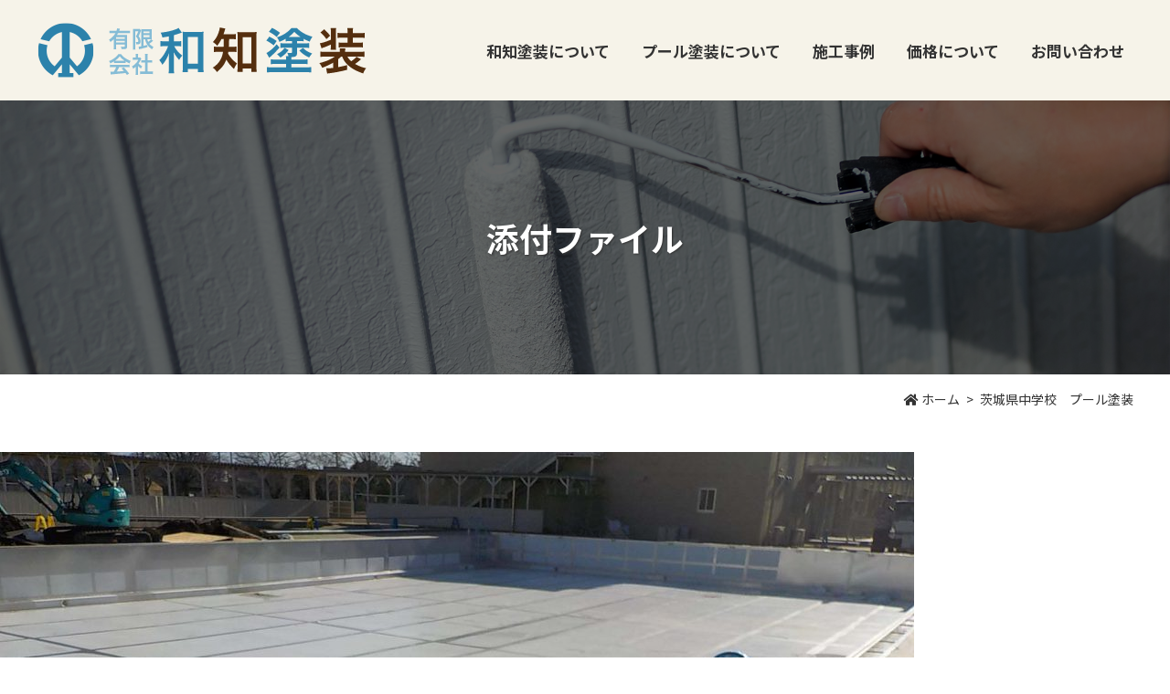

--- FILE ---
content_type: text/html; charset=UTF-8
request_url: https://wachi-paint.work/gallery/%E4%B8%AD%E5%AD%A6%E6%A0%A1%E3%80%80%E3%83%97%E3%83%BC%E3%83%AB%E5%A1%97%E8%A3%85%E5%B7%A5%E4%BA%8B-3/attachment/%E8%8C%A8%E5%9F%8E%E7%9C%8C%E4%B8%AD%E5%AD%A6%E6%A0%A1_200130_0019/
body_size: 23802
content:
<!DOCTYPE html>
<html lang="ja">
<head>
<meta charset="UTF-8">
<meta name="viewport" content="width=device-width, user-scalable=yes, initial-scale=1">
<meta http-equiv="X-UA-Compatible" content="IE=edge">
<meta name="format-detection" content="telephone=no">



<link rel="stylesheet" href="https://wachi-paint.work/assets/css/main.css?ver=1769443352">

<link rel="stylesheet" href="https://wachi-paint.work/assets/js/lightbox2/css/lightbox.css">


		<!-- All in One SEO 4.4.2 - aioseo.com -->
		<title>茨城県中学校 プール塗装 | プール塗装の実績多数！プール塗装なら和知塗装</title>
		<meta name="robots" content="max-snippet:-1, max-image-preview:large, max-video-preview:-1" />
		<meta name="google-site-verification" content="KMlKeY60F2RY1LEHArAWmXqYZJPqwyp90W4TRrXEv7s" />
		<link rel="canonical" href="https://wachi-paint.work/gallery/%e4%b8%ad%e5%ad%a6%e6%a0%a1%e3%80%80%e3%83%97%e3%83%bc%e3%83%ab%e5%a1%97%e8%a3%85%e5%b7%a5%e4%ba%8b-3/attachment/%e8%8c%a8%e5%9f%8e%e7%9c%8c%e4%b8%ad%e5%ad%a6%e6%a0%a1_200130_0019/" />
		<meta name="generator" content="All in One SEO (AIOSEO) 4.4.2" />
		<meta property="og:locale" content="ja_JP" />
		<meta property="og:site_name" content="プール塗装の実績多数！プール塗装なら和知塗装 | プール塗装の実績多数！プール塗装でお悩みなら和知塗装にお任せください！" />
		<meta property="og:type" content="article" />
		<meta property="og:title" content="茨城県中学校 プール塗装 | プール塗装の実績多数！プール塗装なら和知塗装" />
		<meta property="og:url" content="https://wachi-paint.work/gallery/%e4%b8%ad%e5%ad%a6%e6%a0%a1%e3%80%80%e3%83%97%e3%83%bc%e3%83%ab%e5%a1%97%e8%a3%85%e5%b7%a5%e4%ba%8b-3/attachment/%e8%8c%a8%e5%9f%8e%e7%9c%8c%e4%b8%ad%e5%ad%a6%e6%a0%a1_200130_0019/" />
		<meta property="article:published_time" content="2020-01-30T07:05:25+00:00" />
		<meta property="article:modified_time" content="2020-01-30T07:05:56+00:00" />
		<meta name="twitter:card" content="summary_large_image" />
		<meta name="twitter:title" content="茨城県中学校 プール塗装 | プール塗装の実績多数！プール塗装なら和知塗装" />
		<meta name="google" content="nositelinkssearchbox" />
		<script type="application/ld+json" class="aioseo-schema">
			{"@context":"https:\/\/schema.org","@graph":[{"@type":"BreadcrumbList","@id":"https:\/\/wachi-paint.work\/gallery\/%e4%b8%ad%e5%ad%a6%e6%a0%a1%e3%80%80%e3%83%97%e3%83%bc%e3%83%ab%e5%a1%97%e8%a3%85%e5%b7%a5%e4%ba%8b-3\/attachment\/%e8%8c%a8%e5%9f%8e%e7%9c%8c%e4%b8%ad%e5%ad%a6%e6%a0%a1_200130_0019\/#breadcrumblist","itemListElement":[{"@type":"ListItem","@id":"https:\/\/wachi-paint.work\/#listItem","position":1,"item":{"@type":"WebPage","@id":"https:\/\/wachi-paint.work\/","name":"\u30db\u30fc\u30e0","description":"\u30d7\u30fc\u30eb\u5857\u88c5\u306e\u3053\u3068\u306a\u3089\u548c\u77e5\u5857\u88c5\u306b\u304a\u4efb\u305b\u304f\u3060\u3055\u3044\uff01\u5b66\u6821\u3084\u30b9\u30a4\u30df\u30f3\u30b0\u30b9\u30af\u30fc\u30eb\u3001\u30ec\u30b9\u30c8\u30e9\u30f3\u306e\u30d7\u30fc\u30eb\u306a\u3069\u5e45\u5e83\u304f\u5bfe\u5fdc\u3057\u3066\u304a\u308a\u307e\u3059\u3002","url":"https:\/\/wachi-paint.work\/"},"nextItem":"https:\/\/wachi-paint.work\/gallery\/%e4%b8%ad%e5%ad%a6%e6%a0%a1%e3%80%80%e3%83%97%e3%83%bc%e3%83%ab%e5%a1%97%e8%a3%85%e5%b7%a5%e4%ba%8b-3\/attachment\/%e8%8c%a8%e5%9f%8e%e7%9c%8c%e4%b8%ad%e5%ad%a6%e6%a0%a1_200130_0019\/#listItem"},{"@type":"ListItem","@id":"https:\/\/wachi-paint.work\/gallery\/%e4%b8%ad%e5%ad%a6%e6%a0%a1%e3%80%80%e3%83%97%e3%83%bc%e3%83%ab%e5%a1%97%e8%a3%85%e5%b7%a5%e4%ba%8b-3\/attachment\/%e8%8c%a8%e5%9f%8e%e7%9c%8c%e4%b8%ad%e5%ad%a6%e6%a0%a1_200130_0019\/#listItem","position":2,"item":{"@type":"WebPage","@id":"https:\/\/wachi-paint.work\/gallery\/%e4%b8%ad%e5%ad%a6%e6%a0%a1%e3%80%80%e3%83%97%e3%83%bc%e3%83%ab%e5%a1%97%e8%a3%85%e5%b7%a5%e4%ba%8b-3\/attachment\/%e8%8c%a8%e5%9f%8e%e7%9c%8c%e4%b8%ad%e5%ad%a6%e6%a0%a1_200130_0019\/","name":"\u8328\u57ce\u770c\u4e2d\u5b66\u6821\u3000\u30d7\u30fc\u30eb\u5857\u88c5","url":"https:\/\/wachi-paint.work\/gallery\/%e4%b8%ad%e5%ad%a6%e6%a0%a1%e3%80%80%e3%83%97%e3%83%bc%e3%83%ab%e5%a1%97%e8%a3%85%e5%b7%a5%e4%ba%8b-3\/attachment\/%e8%8c%a8%e5%9f%8e%e7%9c%8c%e4%b8%ad%e5%ad%a6%e6%a0%a1_200130_0019\/"},"previousItem":"https:\/\/wachi-paint.work\/#listItem"}]},{"@type":"ItemPage","@id":"https:\/\/wachi-paint.work\/gallery\/%e4%b8%ad%e5%ad%a6%e6%a0%a1%e3%80%80%e3%83%97%e3%83%bc%e3%83%ab%e5%a1%97%e8%a3%85%e5%b7%a5%e4%ba%8b-3\/attachment\/%e8%8c%a8%e5%9f%8e%e7%9c%8c%e4%b8%ad%e5%ad%a6%e6%a0%a1_200130_0019\/#itempage","url":"https:\/\/wachi-paint.work\/gallery\/%e4%b8%ad%e5%ad%a6%e6%a0%a1%e3%80%80%e3%83%97%e3%83%bc%e3%83%ab%e5%a1%97%e8%a3%85%e5%b7%a5%e4%ba%8b-3\/attachment\/%e8%8c%a8%e5%9f%8e%e7%9c%8c%e4%b8%ad%e5%ad%a6%e6%a0%a1_200130_0019\/","name":"\u8328\u57ce\u770c\u4e2d\u5b66\u6821 \u30d7\u30fc\u30eb\u5857\u88c5 | \u30d7\u30fc\u30eb\u5857\u88c5\u306e\u5b9f\u7e3e\u591a\u6570\uff01\u30d7\u30fc\u30eb\u5857\u88c5\u306a\u3089\u548c\u77e5\u5857\u88c5","inLanguage":"ja","isPartOf":{"@id":"https:\/\/wachi-paint.work\/#website"},"breadcrumb":{"@id":"https:\/\/wachi-paint.work\/gallery\/%e4%b8%ad%e5%ad%a6%e6%a0%a1%e3%80%80%e3%83%97%e3%83%bc%e3%83%ab%e5%a1%97%e8%a3%85%e5%b7%a5%e4%ba%8b-3\/attachment\/%e8%8c%a8%e5%9f%8e%e7%9c%8c%e4%b8%ad%e5%ad%a6%e6%a0%a1_200130_0019\/#breadcrumblist"},"author":{"@id":"https:\/\/wachi-paint.work\/author\/master-ninja\/#author"},"creator":{"@id":"https:\/\/wachi-paint.work\/author\/master-ninja\/#author"},"datePublished":"2020-01-30T07:05:25+09:00","dateModified":"2020-01-30T07:05:56+09:00"},{"@type":"Organization","@id":"https:\/\/wachi-paint.work\/#organization","name":"\u30d7\u30fc\u30eb\u5857\u88c5\u306e\u5b9f\u7e3e\u591a\u6570\uff01\u30d7\u30fc\u30eb\u5857\u88c5\u306a\u3089\u548c\u77e5\u5857\u88c5","url":"https:\/\/wachi-paint.work\/"},{"@type":"Person","@id":"https:\/\/wachi-paint.work\/author\/master-ninja\/#author","url":"https:\/\/wachi-paint.work\/author\/master-ninja\/","name":"\u7ba1\u7406\u4eba","image":{"@type":"ImageObject","@id":"https:\/\/wachi-paint.work\/gallery\/%e4%b8%ad%e5%ad%a6%e6%a0%a1%e3%80%80%e3%83%97%e3%83%bc%e3%83%ab%e5%a1%97%e8%a3%85%e5%b7%a5%e4%ba%8b-3\/attachment\/%e8%8c%a8%e5%9f%8e%e7%9c%8c%e4%b8%ad%e5%ad%a6%e6%a0%a1_200130_0019\/#authorImage","url":"https:\/\/secure.gravatar.com\/avatar\/01cd5c25502284898c34347afbfa8cfb?s=96&d=mm&r=g","width":96,"height":96,"caption":"\u7ba1\u7406\u4eba"}},{"@type":"WebSite","@id":"https:\/\/wachi-paint.work\/#website","url":"https:\/\/wachi-paint.work\/","name":"\u30d7\u30fc\u30eb\u5857\u88c5\u306e\u5b9f\u7e3e\u591a\u6570\uff01\u30d7\u30fc\u30eb\u5857\u88c5\u306a\u3089\u548c\u77e5\u5857\u88c5","description":"\u30d7\u30fc\u30eb\u5857\u88c5\u306e\u5b9f\u7e3e\u591a\u6570\uff01\u30d7\u30fc\u30eb\u5857\u88c5\u3067\u304a\u60a9\u307f\u306a\u3089\u548c\u77e5\u5857\u88c5\u306b\u304a\u4efb\u305b\u304f\u3060\u3055\u3044\uff01","inLanguage":"ja","publisher":{"@id":"https:\/\/wachi-paint.work\/#organization"}}]}
		</script>
		<script type="text/javascript" >
			window.ga=window.ga||function(){(ga.q=ga.q||[]).push(arguments)};ga.l=+new Date;
			ga('create', "UA-122004402-9", 'auto');
			ga('send', 'pageview');
		</script>
		<script async src="https://www.google-analytics.com/analytics.js"></script>
		<!-- All in One SEO -->

<link rel='dns-prefetch' href='//ajax.googleapis.com' />
<link rel='stylesheet' id='sbi_styles-css' href='https://wachi-paint.work/wp-content/plugins/instagram-feed/css/sbi-styles.min.css?ver=6.1.6' type='text/css' media='all' />
<link rel='stylesheet' id='wp-block-library-css' href='https://wachi-paint.work/wp-includes/css/dist/block-library/style.min.css?ver=6.2.8' type='text/css' media='all' />
<link rel='stylesheet' id='classic-theme-styles-css' href='https://wachi-paint.work/wp-includes/css/classic-themes.min.css?ver=6.2.8' type='text/css' media='all' />
<style id='global-styles-inline-css' type='text/css'>
body{--wp--preset--color--black: #000000;--wp--preset--color--cyan-bluish-gray: #abb8c3;--wp--preset--color--white: #ffffff;--wp--preset--color--pale-pink: #f78da7;--wp--preset--color--vivid-red: #cf2e2e;--wp--preset--color--luminous-vivid-orange: #ff6900;--wp--preset--color--luminous-vivid-amber: #fcb900;--wp--preset--color--light-green-cyan: #7bdcb5;--wp--preset--color--vivid-green-cyan: #00d084;--wp--preset--color--pale-cyan-blue: #8ed1fc;--wp--preset--color--vivid-cyan-blue: #0693e3;--wp--preset--color--vivid-purple: #9b51e0;--wp--preset--gradient--vivid-cyan-blue-to-vivid-purple: linear-gradient(135deg,rgba(6,147,227,1) 0%,rgb(155,81,224) 100%);--wp--preset--gradient--light-green-cyan-to-vivid-green-cyan: linear-gradient(135deg,rgb(122,220,180) 0%,rgb(0,208,130) 100%);--wp--preset--gradient--luminous-vivid-amber-to-luminous-vivid-orange: linear-gradient(135deg,rgba(252,185,0,1) 0%,rgba(255,105,0,1) 100%);--wp--preset--gradient--luminous-vivid-orange-to-vivid-red: linear-gradient(135deg,rgba(255,105,0,1) 0%,rgb(207,46,46) 100%);--wp--preset--gradient--very-light-gray-to-cyan-bluish-gray: linear-gradient(135deg,rgb(238,238,238) 0%,rgb(169,184,195) 100%);--wp--preset--gradient--cool-to-warm-spectrum: linear-gradient(135deg,rgb(74,234,220) 0%,rgb(151,120,209) 20%,rgb(207,42,186) 40%,rgb(238,44,130) 60%,rgb(251,105,98) 80%,rgb(254,248,76) 100%);--wp--preset--gradient--blush-light-purple: linear-gradient(135deg,rgb(255,206,236) 0%,rgb(152,150,240) 100%);--wp--preset--gradient--blush-bordeaux: linear-gradient(135deg,rgb(254,205,165) 0%,rgb(254,45,45) 50%,rgb(107,0,62) 100%);--wp--preset--gradient--luminous-dusk: linear-gradient(135deg,rgb(255,203,112) 0%,rgb(199,81,192) 50%,rgb(65,88,208) 100%);--wp--preset--gradient--pale-ocean: linear-gradient(135deg,rgb(255,245,203) 0%,rgb(182,227,212) 50%,rgb(51,167,181) 100%);--wp--preset--gradient--electric-grass: linear-gradient(135deg,rgb(202,248,128) 0%,rgb(113,206,126) 100%);--wp--preset--gradient--midnight: linear-gradient(135deg,rgb(2,3,129) 0%,rgb(40,116,252) 100%);--wp--preset--duotone--dark-grayscale: url('#wp-duotone-dark-grayscale');--wp--preset--duotone--grayscale: url('#wp-duotone-grayscale');--wp--preset--duotone--purple-yellow: url('#wp-duotone-purple-yellow');--wp--preset--duotone--blue-red: url('#wp-duotone-blue-red');--wp--preset--duotone--midnight: url('#wp-duotone-midnight');--wp--preset--duotone--magenta-yellow: url('#wp-duotone-magenta-yellow');--wp--preset--duotone--purple-green: url('#wp-duotone-purple-green');--wp--preset--duotone--blue-orange: url('#wp-duotone-blue-orange');--wp--preset--font-size--small: 13px;--wp--preset--font-size--medium: 20px;--wp--preset--font-size--large: 36px;--wp--preset--font-size--x-large: 42px;--wp--preset--spacing--20: 0.44rem;--wp--preset--spacing--30: 0.67rem;--wp--preset--spacing--40: 1rem;--wp--preset--spacing--50: 1.5rem;--wp--preset--spacing--60: 2.25rem;--wp--preset--spacing--70: 3.38rem;--wp--preset--spacing--80: 5.06rem;--wp--preset--shadow--natural: 6px 6px 9px rgba(0, 0, 0, 0.2);--wp--preset--shadow--deep: 12px 12px 50px rgba(0, 0, 0, 0.4);--wp--preset--shadow--sharp: 6px 6px 0px rgba(0, 0, 0, 0.2);--wp--preset--shadow--outlined: 6px 6px 0px -3px rgba(255, 255, 255, 1), 6px 6px rgba(0, 0, 0, 1);--wp--preset--shadow--crisp: 6px 6px 0px rgba(0, 0, 0, 1);}:where(.is-layout-flex){gap: 0.5em;}body .is-layout-flow > .alignleft{float: left;margin-inline-start: 0;margin-inline-end: 2em;}body .is-layout-flow > .alignright{float: right;margin-inline-start: 2em;margin-inline-end: 0;}body .is-layout-flow > .aligncenter{margin-left: auto !important;margin-right: auto !important;}body .is-layout-constrained > .alignleft{float: left;margin-inline-start: 0;margin-inline-end: 2em;}body .is-layout-constrained > .alignright{float: right;margin-inline-start: 2em;margin-inline-end: 0;}body .is-layout-constrained > .aligncenter{margin-left: auto !important;margin-right: auto !important;}body .is-layout-constrained > :where(:not(.alignleft):not(.alignright):not(.alignfull)){max-width: var(--wp--style--global--content-size);margin-left: auto !important;margin-right: auto !important;}body .is-layout-constrained > .alignwide{max-width: var(--wp--style--global--wide-size);}body .is-layout-flex{display: flex;}body .is-layout-flex{flex-wrap: wrap;align-items: center;}body .is-layout-flex > *{margin: 0;}:where(.wp-block-columns.is-layout-flex){gap: 2em;}.has-black-color{color: var(--wp--preset--color--black) !important;}.has-cyan-bluish-gray-color{color: var(--wp--preset--color--cyan-bluish-gray) !important;}.has-white-color{color: var(--wp--preset--color--white) !important;}.has-pale-pink-color{color: var(--wp--preset--color--pale-pink) !important;}.has-vivid-red-color{color: var(--wp--preset--color--vivid-red) !important;}.has-luminous-vivid-orange-color{color: var(--wp--preset--color--luminous-vivid-orange) !important;}.has-luminous-vivid-amber-color{color: var(--wp--preset--color--luminous-vivid-amber) !important;}.has-light-green-cyan-color{color: var(--wp--preset--color--light-green-cyan) !important;}.has-vivid-green-cyan-color{color: var(--wp--preset--color--vivid-green-cyan) !important;}.has-pale-cyan-blue-color{color: var(--wp--preset--color--pale-cyan-blue) !important;}.has-vivid-cyan-blue-color{color: var(--wp--preset--color--vivid-cyan-blue) !important;}.has-vivid-purple-color{color: var(--wp--preset--color--vivid-purple) !important;}.has-black-background-color{background-color: var(--wp--preset--color--black) !important;}.has-cyan-bluish-gray-background-color{background-color: var(--wp--preset--color--cyan-bluish-gray) !important;}.has-white-background-color{background-color: var(--wp--preset--color--white) !important;}.has-pale-pink-background-color{background-color: var(--wp--preset--color--pale-pink) !important;}.has-vivid-red-background-color{background-color: var(--wp--preset--color--vivid-red) !important;}.has-luminous-vivid-orange-background-color{background-color: var(--wp--preset--color--luminous-vivid-orange) !important;}.has-luminous-vivid-amber-background-color{background-color: var(--wp--preset--color--luminous-vivid-amber) !important;}.has-light-green-cyan-background-color{background-color: var(--wp--preset--color--light-green-cyan) !important;}.has-vivid-green-cyan-background-color{background-color: var(--wp--preset--color--vivid-green-cyan) !important;}.has-pale-cyan-blue-background-color{background-color: var(--wp--preset--color--pale-cyan-blue) !important;}.has-vivid-cyan-blue-background-color{background-color: var(--wp--preset--color--vivid-cyan-blue) !important;}.has-vivid-purple-background-color{background-color: var(--wp--preset--color--vivid-purple) !important;}.has-black-border-color{border-color: var(--wp--preset--color--black) !important;}.has-cyan-bluish-gray-border-color{border-color: var(--wp--preset--color--cyan-bluish-gray) !important;}.has-white-border-color{border-color: var(--wp--preset--color--white) !important;}.has-pale-pink-border-color{border-color: var(--wp--preset--color--pale-pink) !important;}.has-vivid-red-border-color{border-color: var(--wp--preset--color--vivid-red) !important;}.has-luminous-vivid-orange-border-color{border-color: var(--wp--preset--color--luminous-vivid-orange) !important;}.has-luminous-vivid-amber-border-color{border-color: var(--wp--preset--color--luminous-vivid-amber) !important;}.has-light-green-cyan-border-color{border-color: var(--wp--preset--color--light-green-cyan) !important;}.has-vivid-green-cyan-border-color{border-color: var(--wp--preset--color--vivid-green-cyan) !important;}.has-pale-cyan-blue-border-color{border-color: var(--wp--preset--color--pale-cyan-blue) !important;}.has-vivid-cyan-blue-border-color{border-color: var(--wp--preset--color--vivid-cyan-blue) !important;}.has-vivid-purple-border-color{border-color: var(--wp--preset--color--vivid-purple) !important;}.has-vivid-cyan-blue-to-vivid-purple-gradient-background{background: var(--wp--preset--gradient--vivid-cyan-blue-to-vivid-purple) !important;}.has-light-green-cyan-to-vivid-green-cyan-gradient-background{background: var(--wp--preset--gradient--light-green-cyan-to-vivid-green-cyan) !important;}.has-luminous-vivid-amber-to-luminous-vivid-orange-gradient-background{background: var(--wp--preset--gradient--luminous-vivid-amber-to-luminous-vivid-orange) !important;}.has-luminous-vivid-orange-to-vivid-red-gradient-background{background: var(--wp--preset--gradient--luminous-vivid-orange-to-vivid-red) !important;}.has-very-light-gray-to-cyan-bluish-gray-gradient-background{background: var(--wp--preset--gradient--very-light-gray-to-cyan-bluish-gray) !important;}.has-cool-to-warm-spectrum-gradient-background{background: var(--wp--preset--gradient--cool-to-warm-spectrum) !important;}.has-blush-light-purple-gradient-background{background: var(--wp--preset--gradient--blush-light-purple) !important;}.has-blush-bordeaux-gradient-background{background: var(--wp--preset--gradient--blush-bordeaux) !important;}.has-luminous-dusk-gradient-background{background: var(--wp--preset--gradient--luminous-dusk) !important;}.has-pale-ocean-gradient-background{background: var(--wp--preset--gradient--pale-ocean) !important;}.has-electric-grass-gradient-background{background: var(--wp--preset--gradient--electric-grass) !important;}.has-midnight-gradient-background{background: var(--wp--preset--gradient--midnight) !important;}.has-small-font-size{font-size: var(--wp--preset--font-size--small) !important;}.has-medium-font-size{font-size: var(--wp--preset--font-size--medium) !important;}.has-large-font-size{font-size: var(--wp--preset--font-size--large) !important;}.has-x-large-font-size{font-size: var(--wp--preset--font-size--x-large) !important;}
.wp-block-navigation a:where(:not(.wp-element-button)){color: inherit;}
:where(.wp-block-columns.is-layout-flex){gap: 2em;}
.wp-block-pullquote{font-size: 1.5em;line-height: 1.6;}
</style>
<script type='text/javascript' src='https://ajax.googleapis.com/ajax/libs/jquery/3.1.1/jquery.min.js?ver=6.2.8' id='jquery-js'></script>
<script type='text/javascript' src='https://wachi-paint.work/assets/js/common.js?ver=6.2.8' id='common-js-js'></script>
<script type='text/javascript' src='https://wachi-paint.work/assets/js/object-fit-images/ofi.min.js?ver=6.2.8' id='ofi-js-js'></script>
<script type='text/javascript' src='https://wachi-paint.work/assets/js/lightbox2/js/lightbox.js?ver=6.2.8' id='lightbox-js-js'></script>
<link rel="https://api.w.org/" href="https://wachi-paint.work/wp-json/" /><link rel="alternate" type="application/json" href="https://wachi-paint.work/wp-json/wp/v2/media/446" /><link rel="alternate" type="application/json+oembed" href="https://wachi-paint.work/wp-json/oembed/1.0/embed?url=https%3A%2F%2Fwachi-paint.work%2Fgallery%2F%25e4%25b8%25ad%25e5%25ad%25a6%25e6%25a0%25a1%25e3%2580%2580%25e3%2583%2597%25e3%2583%25bc%25e3%2583%25ab%25e5%25a1%2597%25e8%25a3%2585%25e5%25b7%25a5%25e4%25ba%258b-3%2Fattachment%2F%25e8%258c%25a8%25e5%259f%258e%25e7%259c%258c%25e4%25b8%25ad%25e5%25ad%25a6%25e6%25a0%25a1_200130_0019%2F" />
<link rel="alternate" type="text/xml+oembed" href="https://wachi-paint.work/wp-json/oembed/1.0/embed?url=https%3A%2F%2Fwachi-paint.work%2Fgallery%2F%25e4%25b8%25ad%25e5%25ad%25a6%25e6%25a0%25a1%25e3%2580%2580%25e3%2583%2597%25e3%2583%25bc%25e3%2583%25ab%25e5%25a1%2597%25e8%25a3%2585%25e5%25b7%25a5%25e4%25ba%258b-3%2Fattachment%2F%25e8%258c%25a8%25e5%259f%258e%25e7%259c%258c%25e4%25b8%25ad%25e5%25ad%25a6%25e6%25a0%25a1_200130_0019%2F&#038;format=xml" />
<link rel="icon" href="https://wachi-paint.work/wp-content/uploads/cropped-wachi-01-32x32.png" sizes="32x32" />
<link rel="icon" href="https://wachi-paint.work/wp-content/uploads/cropped-wachi-01-192x192.png" sizes="192x192" />
<link rel="apple-touch-icon" href="https://wachi-paint.work/wp-content/uploads/cropped-wachi-01-180x180.png" />
<meta name="msapplication-TileImage" content="https://wachi-paint.work/wp-content/uploads/cropped-wachi-01-270x270.png" />

<script>
$(document).ready(function(){
  objectFitImages('.object-fit-img');
});
</script>
</head>

<body class="attachment attachment-template-default single single-attachment postid-446 attachmentid-446 attachment-jpeg">
  <div id="body-wrap">
    <header id="global-head">
  <div class="container">
    <div class="logo-wrap">
      <div class="logo"><a href="https://wachi-paint.work/">有限会社和知塗装</a></div>
      <div id="menu-btn"><span></span></div>
    </div>
    <nav id="global-nav">
  <h3>メニュー</h3>
  <ul class="menu">
    <li><a href="https://wachi-paint.work/about/company/">和知塗装について</a></li>
    <li><a href="https://wachi-paint.work/painting/pool/">プール塗装について</a></li>
    <li><span>施工事例</span>
      <ul class="submenu">
        <li><a href="https://wachi-paint.work/gallery/">施工事例</a></li>
        <li><a href="https://wachi-paint.work/works/">施工実績</a></li>
      </ul>
    </li>
    <li><a href="https://wachi-paint.work/price/">価格について</a></li>
    <li><a href="https://wachi-paint.work/contactus/">お問い合わせ</a></li>
  </ul>
</nav>
  </div>
</header>

    <main id="contents">
              <article>
      
      <div id="main-visual">
  <header><h1>添付ファイル</h1></header></div>

              <div id="bread-navi"><div class="container"><!-- Breadcrumb NavXT 7.2.0 -->
<span property="itemListElement" typeof="ListItem"><a property="item" typeof="WebPage" title="Go to プール塗装の実績多数！プール塗装なら和知塗装." href="https://wachi-paint.work" class="home"><span property="name">ホーム</span></a><meta property="position" content="1"></span><span class="post post-attachment current-item">茨城県中学校　プール塗装</span></div></div>
      
      <p class="attachment"><a href='https://wachi-paint.work/wp-content/uploads/845625d4c32d037c12bb438f803dacae-e1580367940567.jpg'><img width="1000" height="750" src="https://wachi-paint.work/wp-content/uploads/845625d4c32d037c12bb438f803dacae-e1580367940567.jpg" class="attachment-medium size-medium" alt="" decoding="async" loading="lazy" /></a></p>
              </article>
          </main>    <div id="page-top"><a href="#body-wrap"><span>PAGE TOP</span></a></div>


<footer id="global-foot">
  <div class="container narrow">
    <div class="company">
      <div class="logo"><a href="https://wachi-paint.work/">有限会社和知塗装</a></div>
      <p class="address">〒252-0328<br>神奈川県相模原市南区麻溝台3-7-8</p>
      <p class="tel">TEL <a href="tel:042-701-7225">042-701-7225</a></p>
    </div>

    <div class="nav">
      <ul class="menu">
        <li><a href="https://wachi-paint.work/">TOP</a></li>
        <li><a href="https://wachi-paint.work/about/company/">和知塗装について</a></li>
        <li><a href="https://wachi-paint.work/painting/pool/">プール塗装について</a></li>
      </ul>
      <ul class="menu">
        <li><span>施工事例</span>
          <ul class="submenu">
            <li><a href="https://wachi-paint.work/gallery/">施工事例</a></li>
            <li><a href="https://wachi-paint.work/works/">施工実績</a></li>
          </ul>
        </li>
        <li><a href="https://wachi-paint.work/price/">価格について</a></li>
      </ul>
      <ul class="menu">
        <li><a href="https://wachi-paint.work/faq/">よくある質問</a></li>
        <li><a href="https://wachi-paint.work/information/">新着情報</a></li>
        <li><a href="https://wachi-paint.work/contactus/">お問い合わせ</a></li>
      </ul>
    </div>
  </div>

  <small class="copylight">©2019　有限会社和知塗装　ALL RIGHTS RESERVED</small>
</footer>
  </div>  <!-- Instagram Feed JS -->
<script type="text/javascript">
var sbiajaxurl = "https://wachi-paint.work/wp-admin/admin-ajax.php";
</script>
</body>

</html>

--- FILE ---
content_type: text/plain
request_url: https://www.google-analytics.com/j/collect?v=1&_v=j102&a=1225247467&t=pageview&_s=1&dl=https%3A%2F%2Fwachi-paint.work%2Fgallery%2F%25E4%25B8%25AD%25E5%25AD%25A6%25E6%25A0%25A1%25E3%2580%2580%25E3%2583%2597%25E3%2583%25BC%25E3%2583%25AB%25E5%25A1%2597%25E8%25A3%2585%25E5%25B7%25A5%25E4%25BA%258B-3%2Fattachment%2F%25E8%258C%25A8%25E5%259F%258E%25E7%259C%258C%25E4%25B8%25AD%25E5%25AD%25A6%25E6%25A0%25A1_200130_0019%2F&ul=en-us%40posix&dt=%E8%8C%A8%E5%9F%8E%E7%9C%8C%E4%B8%AD%E5%AD%A6%E6%A0%A1%20%E3%83%97%E3%83%BC%E3%83%AB%E5%A1%97%E8%A3%85%20%7C%20%E3%83%97%E3%83%BC%E3%83%AB%E5%A1%97%E8%A3%85%E3%81%AE%E5%AE%9F%E7%B8%BE%E5%A4%9A%E6%95%B0%EF%BC%81%E3%83%97%E3%83%BC%E3%83%AB%E5%A1%97%E8%A3%85%E3%81%AA%E3%82%89%E5%92%8C%E7%9F%A5%E5%A1%97%E8%A3%85&sr=1280x720&vp=1280x720&_u=IEBAAEABAAAAACAAI~&jid=664907759&gjid=2043954734&cid=768900440.1769443354&tid=UA-122004402-9&_gid=290030921.1769443354&_r=1&_slc=1&z=1675961107
body_size: -450
content:
2,cG-8X8W88R15G